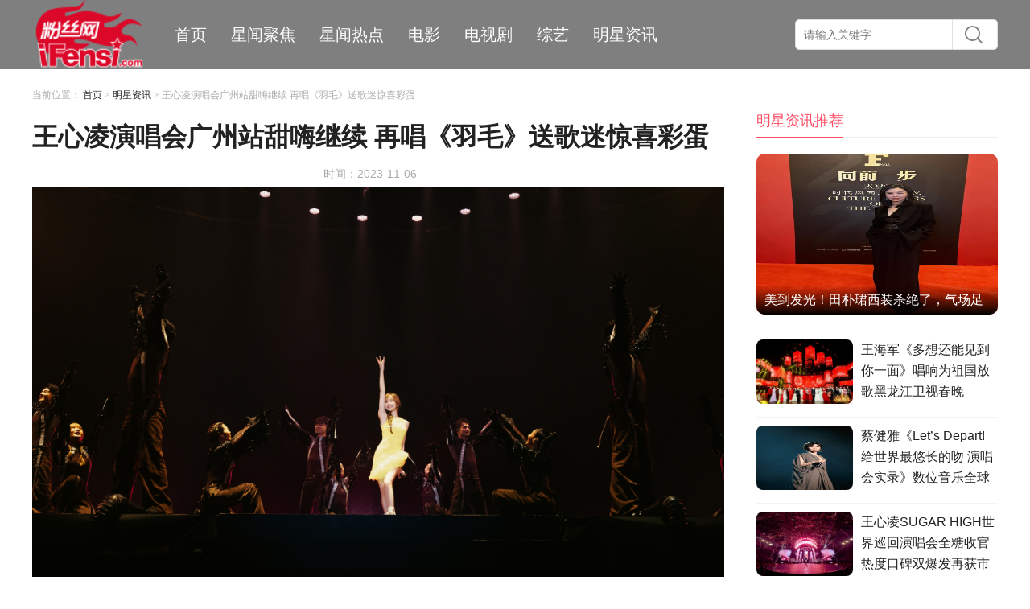

--- FILE ---
content_type: text/html; charset=utf-8
request_url: https://www.ifensi.com/index.php?m=home&c=View&a=index&aid=3342
body_size: 6956
content:
<!doctype html>
<html>
<head>
<meta charset="UTF-8">
<title>王心凌演唱会广州站甜嗨继续 再唱《羽毛》送歌迷惊喜彩蛋_粉丝网</title> 
<meta name="description" content="2023王心凌SUGAR HIGH世界巡回演唱会广州站11月4日甜蜜开唱！造型甜蜜升级，超嗨派对再添惊喜。羽毛流苏小外套搭配粉红甜心装、复古暗夜紫裙、白色羽毛公主裙、元气亮黄短裙，三套半全新LOOK再次展现多种不同风格。甜蜜天后诚意满满，现场歌迷也不遑多让，将期待已久的思念化作了最大声的欢呼呐喊。造型之外，王心凌在歌曲的选择上也再次注入惊喜，加入了歌迷期待已久的《羽毛》。对这首出道专辑中经典歌曲的" /> 
<meta name="keywords" content="" />
<link href="/favicon.ico" rel="shortcut icon" type="image/x-icon" /> 
<link rel="stylesheet" type="text/css" href="/template/default/pc/skin/css/style.css?t=1665381536" /><script type="text/javascript" src="/template/default/pc/skin/js/jquery-1.12.4.min.js?t=1664619698"></script><!---->
<script type="text/javascript" src="/public/static/common/js/ey_global.js?t=v1.5.6"></script>
</head>
<body>
 <div class="top">
  <div class="wrap clearfix">
    <a href="https://www.ifensi.com" class="logo"><img src="https://assets.ifensi.com/allimg/20220926/1-2209261I140403.png" width="142" height="86"></a>
    <ul class="nav">
      <li><a href="https://www.ifensi.com">首页</a></li>
      <!-- 1 -->
      <li class="6"><a href='/index.php?m=home&c=Lists&a=index&tid=1' title="星闻聚焦">星闻聚焦</a></li>
      <!-- 2 -->
      <li class="6"><a href='/index.php?m=home&c=Lists&a=index&tid=2' title="星闻热点">星闻热点</a></li>
      <!-- 3 -->
      <li class="6"><a href='/index.php?m=home&c=Lists&a=index&tid=3' title="电影">电影</a></li>
      <!-- 4 -->
      <li class="6"><a href='/index.php?m=home&c=Lists&a=index&tid=4' title="电视剧">电视剧</a></li>
      <!-- 5 -->
      <li class="6"><a href='/index.php?m=home&c=Lists&a=index&tid=5' title="综艺">综艺</a></li>
      <!-- 6 -->
      <li class="6"><a href='/index.php?m=home&c=Lists&a=index&tid=6' title="明星资讯">明星资讯</a></li>
          </ul>
    <div class="searchbox clearfix">
           <form method="get" action="/index.php?m=home&c=Search&a=lists">
      <input type="hidden" name="m" value="home" /><input type="hidden" name="c" value="Search" /><input type="hidden" name="a" value="lists" />        <b class="search-jj"></b>
        <input type="text" name="keywords" class="search-area" placeholder="请输入关键字" autocomplete="off">
        <input class="search-btn icons" type="submit" value="">
        <div style="display:none"> </div>
      </form>
      
    </div>
  </div>
</div>

<div class="wrap mt110 clearfix">
  <div class="box860 fl">
    <div class="bread">当前位置： <a href='/' class='crumb'>首页</a> &gt; <a href='/index.php?m=home&c=Lists&a=index&tid=6'>明星资讯</a> > 王心凌演唱会广州站甜嗨继续 再唱《羽毛》送歌迷惊喜彩蛋</div>
    <h1 class="article-title">王心凌演唱会广州站甜嗨继续 再唱《羽毛》送歌迷惊喜彩蛋</h1>
    <div class="article-info"><!-- <span>作者：jizhe</span> --> <span>时间：2023-11-06</span> </div>
    <div class="article-box"> <p style="line-height: 27.2px;text-wrap: wrap;background-color: rgb(255, 255, 255);font-family: Calibri;font-size: medium;text-align: center"><strong><span style="font-family: 宋体;font-size: 19px"><img src="/uploads/allimg/20231106/3-231106150449409.jpg" title="" alt="王心凌甜蜜唱跳《心电心》.jpg"/>&nbsp;</span></strong></p><p style="line-height: 27.2px;text-wrap: wrap;background-color: rgb(255, 255, 255);font-family: Calibri;font-size: medium;text-indent: 32px"><span style="font-family: 宋体;font-size: 16px"><span style="font-family:Calibri;line-height: 27.2px">2023</span><span style="font-family:宋体;line-height: 27.2px">王心凌</span><span style="font-family:Calibri;line-height: 27.2px">SUGAR HIGH</span><span style="font-family:宋体;line-height: 27.2px">世界巡回演唱会广州站</span><span style="font-family:Calibri;line-height: 27.2px">11</span><span style="font-family:宋体;line-height: 27.2px">月</span><span style="font-family:Calibri;line-height: 27.2px">4</span><span style="font-family:宋体;line-height: 27.2px">日甜蜜开唱！</span>造型甜蜜升级，超嗨派对再添惊喜。羽毛流苏小外套搭配粉红甜心装、复古暗夜紫裙、白色羽毛公主裙、元气亮黄短裙，三套半<span style="font-family:宋体;line-height: 27.2px">全新</span><span style="font-family:Calibri;line-height: 27.2px">LOOK</span><span style="font-family:宋体;line-height: 27.2px">再次展现</span>多种不同风格。甜蜜天后诚意满满，现场歌迷也不遑多让，将期待已久的思念化作了最大声的欢呼呐喊。</span></p><p style="line-height: 27.2px;text-wrap: wrap;background-color: rgb(255, 255, 255);font-family: Calibri;font-size: medium;text-indent: 32px"><span style="font-family: 宋体;font-size: 16px">造型之外，王心凌在歌曲的选择上也再次注入惊喜，加入了歌迷期待已久的《羽毛》。对这首出道专辑中经典歌曲的再度演绎，也成为了广州站的最大亮点之一。终场前《第一次爱的人》、《当你》两首大合唱神曲的接续唱响，让整个体育馆再变身为<span style="font-family:宋体;line-height: 27.2px">巨型</span><span style="font-family:Calibri;line-height: 27.2px">KTV</span><span style="font-family:宋体;line-height: 27.2px">。</span><span style="font-family:宋体;line-height: 27.2px">观众大声用粤语向王心凌表白</span><span style="font-family:宋体;line-height: 27.2px">“我爱你”。而一向宠粉的王心凌，也在观众齐声大合唱《</span><span style="font-family:Calibri;line-height: 27.2px">DADADA</span><span style="font-family:宋体;line-height: 27.2px">》后，</span><span style="font-family:宋体;line-height: 27.2px">特别用粤语夸赞大家的精彩演唱</span><span style="font-family:宋体;line-height: 27.2px">“嚟地都唱得猴正、猴塞雷啊（你们都唱得好棒，好厉害）”。在《当你》结尾更是用粤语“好中意你，知唔知道啊（好喜欢你，知不知道）”向歌迷们表白，实现一场完美、甜蜜的双向奔赴。</span></span></p><p style="line-height: 27.2px; text-wrap: wrap; background-color: rgb(255, 255, 255); font-family: Calibri; font-size: medium; text-indent: 32px; text-align: center;"><span style="font-family: 宋体;font-size: 16px">&nbsp;<img src="/uploads/allimg/20231106/3-2311061505245P.jpg" title="" alt="王心凌Elsa造型唱情歌.jpg"/></span></p><p style="line-height: 27.2px;text-wrap: wrap;background-color: rgb(255, 255, 255);font-family: Calibri;font-size: medium"><strong><span style="font-family: 宋体;font-size: 16px">三套半</span></strong><strong><span style="font-family: 宋体;font-size: 16px"><span style="font-family:宋体;line-height: 27.2px">全新</span><span style="font-family:Calibri;line-height: 27.2px">LOOK</span></span></strong><strong><span style="font-family: 宋体;font-size: 16px"><span style="font-family:宋体;line-height: 27.2px">刷新演唱会视觉享受</span>&nbsp;</span></strong><strong><span style="font-family: 宋体;font-size: 16px">甜蜜</span></strong><strong><span style="font-family: 宋体;font-size: 16px">再度</span></strong><strong><span style="font-family: 宋体;font-size: 16px">升级</span></strong><strong><span style="font-family: 宋体;color: rgb(255, 0, 0);font-size: 16px">&nbsp;</span></strong></p><p style="line-height: 27.2px;text-wrap: wrap;background-color: rgb(255, 255, 255);font-family: Calibri;font-size: medium;text-indent: 32px"><span style="font-family: 宋体;font-size: 16px">三套半<span style="font-family:宋体;line-height: 27.2px">全新</span><span style="font-family:Calibri;line-height: 27.2px">LOOK</span><span style="font-family:宋体;line-height: 27.2px">的亮相，是广州站的首波惊喜。流苏亮片披肩搭配粉红甜心装，王心凌以人间芭比之姿率领粉红舞者团，升入广州体育馆。随着《</span><span style="font-family:Calibri;line-height: 27.2px">BITE BACK</span><span style="font-family:宋体;line-height: 27.2px">》的前奏响起，王心凌开启了</span><span style="font-family:Calibri;line-height: 27.2px">15</span><span style="font-family:宋体;line-height: 27.2px">分钟不停歇的超燃唱跳，现场气氛随之被点燃。随后，王心凌换上复古暗夜紫裙，搭配黑色蕾丝手套，神秘又不失优雅，清冷洒脱的演唱方式也与抒情摇滚环节的气氛完美融合。不插电环节，王心凌继续以走近歌迷的方式完美呈现三首大热抒情单曲。现场歌迷也</span>热情挥动手中的荧光棒，且随着歌曲节奏变换应和速度，与王心凌默契十足，共同打造了一片光与声完美交融的星海。</span></p><p style="line-height: 27.2px;text-wrap: wrap;background-color: rgb(255, 255, 255);font-family: Calibri;font-size: medium;text-indent: 32px"><span style="font-family: 宋体;font-size: 16px">演唱会中段，王心凌以<span style="font-family:宋体;line-height: 27.2px">第</span><span style="font-family:Calibri;line-height: 27.2px">20.0</span><span style="font-family:宋体;line-height: 27.2px">版本高校制服</span>再度亮相，搭配黑色贝雷帽少女感十足。数次席卷全网的《爱你》无论再听多少次，还是有让人忍不住扬起嘴角的魔力。演唱会后半段，王心凌换上白色羽毛公主裙，缓缓从天而降，薄纱在灯光的映衬下也添了几分光彩。几首经典凌式情歌的也将现场观众带入到了浪漫温馨的氛围中。在演唱会终章，王心凌以元气亮黄短裙重回舞台，仿佛维生素满满的柠檬汽水，给人无尽的活力。歌迷期待已久的《羽毛》也成为了本场演唱会的最大惊喜，前奏刚一响起，歌迷的惊喜与惊讶透过欢呼尖叫声响彻场馆，从第一句就开始全场大合唱<span style="font-family:宋体;line-height: 27.2px">。再唱出道专辑中的经典曲目，王心凌和</span><span style="font-family:Calibri;line-height: 27.2px">20</span><span style="font-family:宋体;line-height: 27.2px">年前并无不同，依然甜美依然可爱。最后，《第一次爱的人》和《当你》两首歌曲的连番大合唱，也为广州站画上了圆满的句号。</span></span></p><p style="line-height: 27.2px; text-wrap: wrap; background-color: rgb(255, 255, 255); font-family: Calibri; font-size: medium; text-indent: 32px; text-align: center;"><span style="font-family: 宋体;font-size: 16px">&nbsp;<img src="/uploads/allimg/20231106/3-23110615054H07.jpg" title="" alt="王心凌黄裙造型明艳动人.jpg"/></span></p><p style="line-height: 27.2px;text-wrap: wrap;background-color: rgb(255, 255, 255);font-family: Calibri;font-size: medium"><strong><span style="font-family: 宋体;font-size: 16px"><span style="font-family:宋体;line-height: 27.2px">王心凌再唱《羽毛》完成歌迷心愿</span>&nbsp;&nbsp;<span style="font-family:宋体;line-height: 27.2px">练粤语力求更贴近歌迷</span></span></strong></p><p style="line-height: 27.2px;text-wrap: wrap;background-color: rgb(255, 255, 255);font-family: Calibri;font-size: medium;text-indent: 32px"><span style="font-family: 宋体;font-size: 16px"><span style="font-family:宋体;line-height: 27.2px">演唱会开至第五站，王心凌一直在通过自己的方式给观众带来一些新的感受。一周前的福州站，王心凌曾说：</span><span style="font-family:宋体;line-height: 27.2px">“我们每一次都会有一些小小的变化，当作是一个小小的惊喜，希望你们有感受到。”上海站，再唱《梦的光点》；无锡站，清唱新歌《对赌》；福州站，《我很好，那么你呢》重回歌单。而刚刚结束的广州站，王心凌弥补了歌迷</span><span style="font-family:Calibri;line-height: 27.2px">2019</span><span style="font-family:宋体;line-height: 27.2px">年巡演未能听到《羽毛》的遗憾。舞台上的王心凌仿佛一片黄色的羽毛，轻轻唱着“有时候爱是粉红的羽毛。”熟悉的音色，熟悉的曲调，一切都像是一场浪漫的久别重逢。王心凌在</span><span style="font-family:Calibri;line-height: 27.2px">2023</span><span style="font-family:宋体;line-height: 27.2px">年的广州，填补了歌迷的遗憾。</span></span></p><p style="line-height: 27.2px;text-wrap: wrap;background-color: rgb(255, 255, 255);font-family: Calibri;font-size: medium;text-indent: 32px"><span style="font-family: 宋体;font-size: 16px"><span style="font-family:宋体;line-height: 27.2px">在广州，王心凌曾留下了许多令歌迷津津乐道的</span><span style="font-family:宋体;line-height: 27.2px">“名场面”。这一次，甜蜜天后</span>特别练习<span style="font-family:宋体;line-height: 27.2px">粤语，在舞台上数次用地道的粤语与歌迷聊天，再添粤语</span><span style="font-family:宋体;line-height: 27.2px">“名场面”。</span><span style="font-family:宋体;line-height: 27.2px">在提到王大龙正式回归到演唱会现场，引用了粤语中最经典的一句话</span><span style="font-family:宋体;line-height: 27.2px">“一家人就係要整整齐齐（一家人就是要整整齐齐）”，观众在听到前三个字时就很有默契的一起说出这句话，现场震撼亦暖心；在唱到演唱会最后一曲《当你》时，王心凌更是特别用粤语说出歌词，用粤语向观众们表白“好中意你，知唔知道啊</span>（好喜欢你，知不知道）”，让观众持续热情挥动手中的荧光棒，迟迟不愿离场。</span></p><p style="line-height: 27.2px; text-wrap: wrap; background-color: rgb(255, 255, 255); font-family: Calibri; font-size: medium; text-indent: 32px; text-align: center;"><span style="font-family: 宋体;font-size: 16px">&nbsp;<img src="/uploads/allimg/20231106/3-231106150613336.jpg" title="" alt="王心凌Elsa造型登场.jpg"/></span></p><p style="line-height: 27.2px;text-wrap: wrap;background-color: rgb(255, 255, 255);font-family: Calibri;font-size: medium;text-indent: 32px"><span style="font-family: 宋体;font-size: 16px"><span style="font-family:Calibri;line-height: 27.2px">2023</span><span style="font-family:宋体;line-height: 27.2px">王心凌</span><span style="font-family:Calibri;line-height: 27.2px">SUGAR HIGH</span><span style="font-family:宋体;line-height: 27.2px">世界巡回演唱会将于</span><span style="font-family:Calibri;line-height: 27.2px">11</span><span style="font-family:宋体;line-height: 27.2px">月</span><span style="font-family:Calibri;line-height: 27.2px">11</span><span style="font-family:宋体;line-height: 27.2px">日，在郑州继续全糖开唱。</span></span></p><p><br/></p>  </div>
    <!-- <div class="mt20 clearfix">
      <dl class="article-tags">
        <dt>本文地址：https://www.ifensi.com/index.php?m=home&c=View&a=index&aid=3342</dt>
      </dl>
      <div id="baiduShare" class="bdsharebuttonbox"> <span>分享至：</span> <a href="#" class="bds_weixin" data-cmd="weixin" title="分享到微信"></a> <a href="#" class="bds_tsina" data-cmd="tsina" title="分享到新浪微博"></a> <a href="#" class="bds_qzone" data-cmd="qzone" title="分享到QQ空间"></a> <a href="#" class="bds_tieba" data-cmd="tieba" title="分享到百度贴吧"></a> <a href="#" class="bds_mshare" data-cmd="mshare" title="分享到一键分享"></a> <a href="#" class="bds_more" data-cmd="more"></a> </div>
    </div> -->
    <div class="m-paging mt20">
      <ul>
        <li class="pre"><span></span>
                <a href='/index.php?m=home&c=View&a=index&aid=3275'>2023临海括苍星海音乐节火热官宣 温岚、王若琳重磅加盟</a>
                </li>
        <li class="next"><span></span>
                <a href='/index.php?m=home&c=View&a=index&aid=3451'>甜蜜天后王心凌最新MV《言不由衷》正式上线 为歌曲注入更多细腻情感</a>
                </li>
      </ul>
      <p class="home"><a href="https://www.ifensi.com"><span></span><strong>网站首页</strong></a></p>
      <p class="back"><a href="/index.php?m=home&c=Lists&a=index&tid=6"><span></span><strong>返回列表</strong></a></p>
    </div>
    <div class="mt20 article-relative">
      <h3 class="titles clearfix"><span>随便看看</span></h3>
      <ul class="clearfix">
               <li><a class="img" href="/index.php?m=home&c=View&a=index&aid=1912" title="​美高梅独家呈现林子祥2023《开心贺岁演唱会澳门站》" target="_blank"><img src="http://image.danews.cc/upload/doc/20230117/63c6168690a6c.png" alt="​美高梅独家呈现林子祥2023《开心贺岁演唱会澳门站》" width="200" height="133"></a>
          <p><a href="/index.php?m=home&c=View&a=index&aid=1912" title="​美高梅独家呈现林子祥2023《开心贺岁演唱会澳门站》" target="_blank">​美高梅独家呈现林子祥2023《开心贺岁演唱会澳门站》</a></p>
        </li>
               <li><a class="img" href="/index.php?m=home&c=View&a=index&aid=1996" title="INTO1音乐专场热力来袭，青春活力唤醒姑苏二月天" target="_blank"><img src="https://p0.itc.cn/q_70/images01/20230212/0542036151484f3398362f22d07ae96b.png" alt="INTO1音乐专场热力来袭，青春活力唤醒姑苏二月天" width="200" height="133"></a>
          <p><a href="/index.php?m=home&c=View&a=index&aid=1996" title="INTO1音乐专场热力来袭，青春活力唤醒姑苏二月天" target="_blank">INTO1音乐专场热力来袭，青春活力唤醒姑苏二月天</a></p>
        </li>
               <li><a class="img" href="/index.php?m=home&c=View&a=index&aid=2291" title="王宝强新片获电影频道M榜“年度关注影片” 《八角笼中》现实题材备受期待" target="_blank"><img src="/uploads/allimg/20230410/3-230410113P0214.jpg" alt="王宝强新片获电影频道M榜“年度关注影片” 《八角笼中》现实题材备受期待" width="200" height="133"></a>
          <p><a href="/index.php?m=home&c=View&a=index&aid=2291" title="王宝强新片获电影频道M榜“年度关注影片” 《八角笼中》现实题材备受期待" target="_blank">王宝强新片获电影频道M榜“年度关注影片” 《八角笼中》现实题材备受期待</a></p>
        </li>
               <li><a class="img" href="/index.php?m=home&c=View&a=index&aid=2508" title="贾乃亮受邀出席第76届戛纳国际电影节，开启首次戛纳之旅" target="_blank"><img src="http://service.yisouyifa.com/data/images/230517/230517140238312866689.jpeg" alt="贾乃亮受邀出席第76届戛纳国际电影节，开启首次戛纳之旅" width="200" height="133"></a>
          <p><a href="/index.php?m=home&c=View&a=index&aid=2508" title="贾乃亮受邀出席第76届戛纳国际电影节，开启首次戛纳之旅" target="_blank">贾乃亮受邀出席第76届戛纳国际电影节，开启首次戛纳之旅</a></p>
        </li>
               <li><a class="img" href="/index.php?m=home&c=View&a=index&aid=3252" title="张予曦《南风知我意》大结局 精彩演绎见证角色成长 " target="_blank"><img src="https://p7.itc.cn/q_70/images01/20231018/1e54c3e9f174489dae33dbf0b52b9e99.jpeg" alt="张予曦《南风知我意》大结局 精彩演绎见证角色成长 " width="200" height="133"></a>
          <p><a href="/index.php?m=home&c=View&a=index&aid=3252" title="张予曦《南风知我意》大结局 精彩演绎见证角色成长 " target="_blank">张予曦《南风知我意》大结局 精彩演绎见证角色成长 </a></p>
        </li>
               <li><a class="img" href="/index.php?m=home&c=View&a=index&aid=3472" title="甄济如亮相巴黎名媛舞会演唱《TBH》 与父亲甄子丹共舞画面温馨" target="_blank"><img src="/uploads/allimg/20231128/3-23112Q02249493.JPG" alt="甄济如亮相巴黎名媛舞会演唱《TBH》 与父亲甄子丹共舞画面温馨" width="200" height="133"></a>
          <p><a href="/index.php?m=home&c=View&a=index&aid=3472" title="甄济如亮相巴黎名媛舞会演唱《TBH》 与父亲甄子丹共舞画面温馨" target="_blank">甄济如亮相巴黎名媛舞会演唱《TBH》 与父亲甄子丹共舞画面温馨</a></p>
        </li>
               <li><a class="img" href="/index.php?m=home&c=View&a=index&aid=3525" title="王一林太美了吧！一袭白裙秀完美身材，尽显优雅精致！" target="_blank"><img src="/uploads/allimg/20231204/3-2312041G15T29.png" alt="王一林太美了吧！一袭白裙秀完美身材，尽显优雅精致！" width="200" height="133"></a>
          <p><a href="/index.php?m=home&c=View&a=index&aid=3525" title="王一林太美了吧！一袭白裙秀完美身材，尽显优雅精致！" target="_blank">王一林太美了吧！一袭白裙秀完美身材，尽显优雅精致！</a></p>
        </li>
               <li><a class="img" href="/index.php?m=home&c=View&a=index&aid=5559" title="演员孙晶晶身披流光亮相横店文荣奖红毯，戏里戏外实力绽放" target="_blank"><img src="/uploads/allimg/20251102/3-251102153Q3A2.png" alt="演员孙晶晶身披流光亮相横店文荣奖红毯，戏里戏外实力绽放" width="200" height="133"></a>
          <p><a href="/index.php?m=home&c=View&a=index&aid=5559" title="演员孙晶晶身披流光亮相横店文荣奖红毯，戏里戏外实力绽放" target="_blank">演员孙晶晶身披流光亮相横店文荣奖红毯，戏里戏外实力绽放</a></p>
        </li>
             </ul>
    </div>
  </div>
  <div class="fr box300 mt10">
    <!-- <div class="mt10 tow-colum">
      <h3 class="titles clearfix"><span>明星资讯推荐</span></h3>
      <ul class="clearfix">
              </ul>
    </div>
    <div class="mt10">
        </div> -->
    <div class="mt10 news-flash-box">
    <h3 class="titles clearfix"><span>明星资讯推荐</span></h3>
        <div class="mt20 news-flash"> <a href="/index.php?m=home&c=View&a=index&aid=5754" title="美到发光！田朴珺西装杀绝了，气场足斩获风尚创业奖" target="_blank"><img src="/uploads/allimg/20260129/3-260129103543b0.png" alt="美到发光！田朴珺西装杀绝了，气场足斩获风尚创业奖" width="300" height="200"><i class="bg"></i>
      <p>美到发光！田朴珺西装杀绝了，气场足斩获风尚创业奖</p>
      </a> </div>
        <div class="news-flash-list">
      <ul>
                <li> <a href="/index.php?m=home&c=View&a=index&aid=5751" title=" 王海军《多想还能见到你一面》唱响为祖国放歌黑龙江卫视春晚" target="_blank" class="img"><img src="http://i2023.danews.cc/upload/doc/20260128/69795661f2b7a/media/image1_sm.jpeg" alt=" 王海军《多想还能见到你一面》唱响为祖国放歌黑龙江卫视春晚" width="120" height="80"></a> <a href="/index.php?m=home&c=View&a=index&aid=5751" title=" 王海军《多想还能见到你一面》唱响为祖国放歌黑龙江卫视春晚" target="_blank" class="chara"> 王海军《多想还能见到你一面》唱响为祖国放歌黑龙江卫视春晚</a> </li>
                <li> <a href="/index.php?m=home&c=View&a=index&aid=5750" title="蔡健雅《Let’s Depart! 给世界最悠长的吻 演唱会实录》数位音乐全球上线" target="_blank" class="img"><img src="/uploads/ueditor/20260128/3-26012Q04Q3T3.jpg" alt="蔡健雅《Let’s Depart! 给世界最悠长的吻 演唱会实录》数位音乐全球上线" width="120" height="80"></a> <a href="/index.php?m=home&c=View&a=index&aid=5750" title="蔡健雅《Let’s Depart! 给世界最悠长的吻 演唱会实录》数位音乐全球上线" target="_blank" class="chara">蔡健雅《Let’s Depart! 给世界最悠长的吻 演唱会实录》数位音乐全球上线</a> </li>
                <li> <a href="/index.php?m=home&c=View&a=index&aid=5743" title="王心凌SUGAR HIGH世界巡回演唱会全糖收官 热度口碑双爆发再获市场高度认可" target="_blank" class="img"><img src="/uploads/allimg/20260126/3-26012612025T25.jpg" alt="王心凌SUGAR HIGH世界巡回演唱会全糖收官 热度口碑双爆发再获市场高度认可" width="120" height="80"></a> <a href="/index.php?m=home&c=View&a=index&aid=5743" title="王心凌SUGAR HIGH世界巡回演唱会全糖收官 热度口碑双爆发再获市场高度认可" target="_blank" class="chara">王心凌SUGAR HIGH世界巡回演唱会全糖收官 热度口碑双爆发再获市场高度认可</a> </li>
              </ul>
    </div>
    </div>
  </div>
</div>
<div class="mt20 footer">
  <div class="wrap">
    <p>© 2021 粉丝网&nbsp;京ICP备15001512号 京公网安备11010502027023</p>
  </div>
</div>

  <!-- 应用插件标签 start -->
     <!-- 应用插件标签 end -->
<script type="text/javascript" src="/template/default/pc/skin/js/common.js?t=1664619698"></script><script>
   window._bd_share_config={"common":{"bdSnsKey":{},"bdText":"","bdMini":"2","bdMiniList":false,"bdPic":"","bdStyle":"2","bdSize":"32"},"share":{}};with(document)0[(getElementsByTagName('head')[0]||body).appendChild(createElement('script')).src='http://bdimg.share.baidu.com/static/api/js/share.js?v=89860593.js?cdnversion='+~(-new Date()/36e5)];
</script> 
<script type="text/javascript">
$(function(){

	TangMiZhi.searchAnimate();

	//分页
   var $prevGroup = $(".prev_group");
   var $nextGroup =$(".next_group");
   var $pre =$(".pre");
   var $next =$(".next");
   if($prevGroup.attr("href")=="#"){

	    $prevGroup .attr("href", $pre.find("a").attr("href"));
   }
   if($nextGroup.attr("href")=="#"){

	    $nextGroup.attr("href", $next.find("a").attr("href"));
   }
   
	   
})
//需等待文章图片渲染，才能真正获取固定导航offset正确高度。	
window.onload=function(){
	
	TangMiZhi.sideScroll({
		elem:".today-hot"
	},true);
		  
   TangMiZhi.sideScroll({
	elem:"#sideMeau"
   },false);
 
}
</script>
<script type="text/javascript" src="/public/static/common/js/footprint.js?v=v1.5.6"></script>
<script type="text/javascript">footprint_1606269933('3342', '');</script>
</body>
</html>